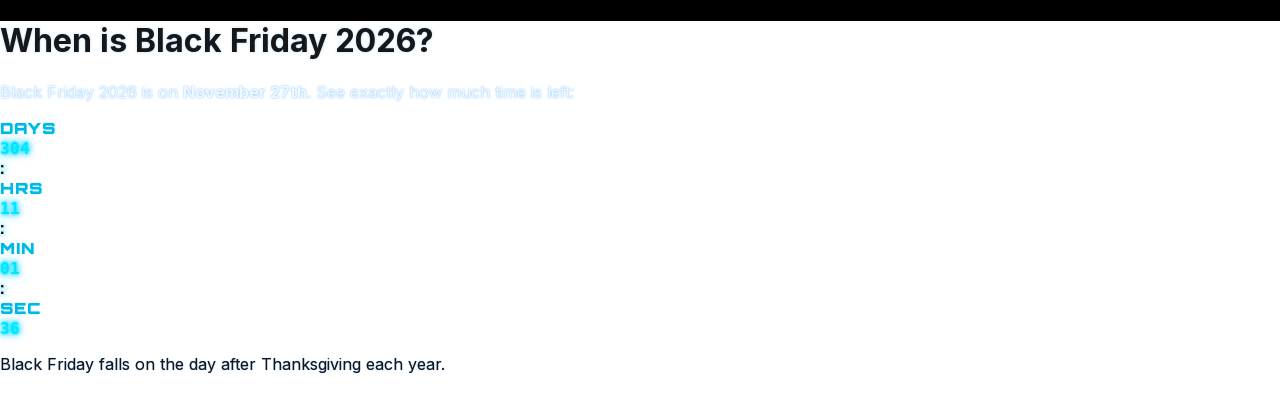

--- FILE ---
content_type: text/html; charset=utf-8
request_url: https://www.blackfridaycountdown.com/
body_size: 2990
content:
<!DOCTYPE html><html lang="en"><head><meta charSet="utf-8"/><meta name="viewport" content="width=device-width, initial-scale=1"/><link rel="preload" href="/_next/static/media/e4af272ccee01ff0-s.p.woff2" as="font" crossorigin="" type="font/woff2"/><link rel="stylesheet" href="/_next/static/css/214409e4ec9aee27.css" data-precedence="next"/><link rel="preload" as="script" fetchPriority="low" href="/_next/static/chunks/webpack-da7bd31efd1877ed.js"/><script src="/_next/static/chunks/4bd1b696-52a6696c08e3276c.js" async=""></script><script src="/_next/static/chunks/684-719691499c99808a.js" async=""></script><script src="/_next/static/chunks/main-app-d9794b1200c643e4.js" async=""></script><script src="/_next/static/chunks/app/layout-d3850812c95f4505.js" async=""></script><script src="/_next/static/chunks/app/page-97e80cbf17a6e53c.js" async=""></script><meta name="next-size-adjust" content=""/><link rel="preconnect" href="https://fonts.googleapis.com"/><link rel="preconnect" href="https://fonts.gstatic.com" crossorigin="anonymous"/><link rel="icon" href="/favicon.png"/><link href="https://fonts.googleapis.com/css2?family=Orbitron:wght@400;700;900&amp;display=swap" rel="stylesheet"/><script type="application/ld+json">{"@context":"https://schema.org","@type":"Event","name":"Black Friday 2026","startDate":"2026-11-27T00:00:00-05:00","endDate":"2026-11-27T23:59:59-05:00","description":"Black Friday 2026 - the biggest shopping day of the year with major sales and discounts","location":{"@type":"Place","name":"Worldwide","address":"Online and in-store retailers worldwide"},"organizer":{"@type":"Organization","name":"Retailers Worldwide"},"eventStatus":"https://schema.org/EventScheduled","eventAttendanceMode":"https://schema.org/MixedEventAttendanceMode"}</script><title>When is Black Friday 2026? Countdown Timer | November 27th</title><meta name="description" content="Black Friday 2026 is on November 27th. See the exact countdown timer showing days, hours, minutes, and seconds until Black Friday starts."/><meta name="author" content="Black Friday Countdown"/><meta name="keywords" content="black friday 2026,when is black friday,black friday countdown,november 27 2026,black friday date"/><meta name="creator" content="Black Friday Countdown"/><meta name="publisher" content="Black Friday Countdown"/><meta name="robots" content="index, follow"/><meta name="googlebot" content="index, follow, max-video-preview:-1, max-image-preview:large, max-snippet:-1"/><link rel="canonical" href="https://blackfridaycountdown.com"/><meta name="format-detection" content="telephone=no, address=no, email=no"/><meta name="google-site-verification" content="your-google-verification-code"/><meta property="og:title" content="Black Friday 2026 Countdown - November 27th"/><meta property="og:description" content="See exactly how much time is left until Black Friday 2026 starts on November 27th."/><meta property="og:url" content="https://blackfridaycountdown.com"/><meta property="og:site_name" content="Black Friday Countdown"/><meta property="og:locale" content="en_US"/><meta property="og:image" content="https://blackfridaycountdown.com/og-image.jpg"/><meta property="og:image:width" content="1200"/><meta property="og:image:height" content="630"/><meta property="og:image:alt" content="Black Friday 2026 Countdown Timer"/><meta property="og:type" content="website"/><meta name="twitter:card" content="summary_large_image"/><meta name="twitter:title" content="Black Friday 2026 Countdown - November 27th"/><meta name="twitter:description" content="See exactly how much time is left until Black Friday 2026 starts on November 27th."/><meta name="twitter:image" content="https://blackfridaycountdown.com/og-image.jpg"/><script>document.querySelectorAll('body link[rel="icon"], body link[rel="apple-touch-icon"]').forEach(el => document.head.appendChild(el))</script><script src="/_next/static/chunks/polyfills-42372ed130431b0a.js" noModule=""></script></head><body class="__className_f367f3 overflow-hidden"><div hidden=""><!--$--><!--/$--></div><div class="min-h-screen bg-black flex items-center justify-center"><div class="text-white">Loading...</div></div><!--$--><!--/$--><script src="/_next/static/chunks/webpack-da7bd31efd1877ed.js" async=""></script><script>(self.__next_f=self.__next_f||[]).push([0])</script><script>self.__next_f.push([1,"1:\"$Sreact.fragment\"\n2:I[7555,[],\"\"]\n3:I[1295,[],\"\"]\n4:I[1828,[\"177\",\"static/chunks/app/layout-d3850812c95f4505.js\"],\"Analytics\"]\n5:I[3869,[\"974\",\"static/chunks/app/page-97e80cbf17a6e53c.js\"],\"default\"]\n6:I[9665,[],\"OutletBoundary\"]\n9:I[4911,[],\"AsyncMetadataOutlet\"]\nb:I[9665,[],\"ViewportBoundary\"]\nd:I[9665,[],\"MetadataBoundary\"]\nf:I[6614,[],\"\"]\n:HL[\"/_next/static/media/e4af272ccee01ff0-s.p.woff2\",\"font\",{\"crossOrigin\":\"\",\"type\":\"font/woff2\"}]\n:HL[\"/_next/static/css/214409e4ec9aee27.css\",\"style\"]\n"])</script><script>self.__next_f.push([1,"0:{\"P\":null,\"b\":\"MjX1LQDaB-8DGzKUvq98t\",\"p\":\"\",\"c\":[\"\",\"\"],\"i\":false,\"f\":[[[\"\",{\"children\":[\"__PAGE__\",{}]},\"$undefined\",\"$undefined\",true],[\"\",[\"$\",\"$1\",\"c\",{\"children\":[[[\"$\",\"link\",\"0\",{\"rel\":\"stylesheet\",\"href\":\"/_next/static/css/214409e4ec9aee27.css\",\"precedence\":\"next\",\"crossOrigin\":\"$undefined\",\"nonce\":\"$undefined\"}]],[\"$\",\"html\",null,{\"lang\":\"en\",\"children\":[[\"$\",\"head\",null,{\"children\":[[\"$\",\"link\",null,{\"rel\":\"preconnect\",\"href\":\"https://fonts.googleapis.com\"}],[\"$\",\"link\",null,{\"rel\":\"preconnect\",\"href\":\"https://fonts.gstatic.com\",\"crossOrigin\":\"anonymous\"}],[\"$\",\"link\",null,{\"href\":\"https://fonts.googleapis.com/css2?family=Orbitron:wght@400;700;900\u0026display=swap\",\"rel\":\"stylesheet\"}],[\"$\",\"script\",null,{\"type\":\"application/ld+json\",\"dangerouslySetInnerHTML\":{\"__html\":\"{\\\"@context\\\":\\\"https://schema.org\\\",\\\"@type\\\":\\\"Event\\\",\\\"name\\\":\\\"Black Friday 2026\\\",\\\"startDate\\\":\\\"2026-11-27T00:00:00-05:00\\\",\\\"endDate\\\":\\\"2026-11-27T23:59:59-05:00\\\",\\\"description\\\":\\\"Black Friday 2026 - the biggest shopping day of the year with major sales and discounts\\\",\\\"location\\\":{\\\"@type\\\":\\\"Place\\\",\\\"name\\\":\\\"Worldwide\\\",\\\"address\\\":\\\"Online and in-store retailers worldwide\\\"},\\\"organizer\\\":{\\\"@type\\\":\\\"Organization\\\",\\\"name\\\":\\\"Retailers Worldwide\\\"},\\\"eventStatus\\\":\\\"https://schema.org/EventScheduled\\\",\\\"eventAttendanceMode\\\":\\\"https://schema.org/MixedEventAttendanceMode\\\"}\"}}],[\"$\",\"link\",null,{\"rel\":\"icon\",\"href\":\"/favicon.png\"}]]}],[\"$\",\"body\",null,{\"className\":\"__className_f367f3 overflow-hidden\",\"children\":[[\"$\",\"$L2\",null,{\"parallelRouterKey\":\"children\",\"error\":\"$undefined\",\"errorStyles\":\"$undefined\",\"errorScripts\":\"$undefined\",\"template\":[\"$\",\"$L3\",null,{}],\"templateStyles\":\"$undefined\",\"templateScripts\":\"$undefined\",\"notFound\":[[[\"$\",\"title\",null,{\"children\":\"404: This page could not be found.\"}],[\"$\",\"div\",null,{\"style\":{\"fontFamily\":\"system-ui,\\\"Segoe UI\\\",Roboto,Helvetica,Arial,sans-serif,\\\"Apple Color Emoji\\\",\\\"Segoe UI Emoji\\\"\",\"height\":\"100vh\",\"textAlign\":\"center\",\"display\":\"flex\",\"flexDirection\":\"column\",\"alignItems\":\"center\",\"justifyContent\":\"center\"},\"children\":[\"$\",\"div\",null,{\"children\":[[\"$\",\"style\",null,{\"dangerouslySetInnerHTML\":{\"__html\":\"body{color:#000;background:#fff;margin:0}.next-error-h1{border-right:1px solid rgba(0,0,0,.3)}@media (prefers-color-scheme:dark){body{color:#fff;background:#000}.next-error-h1{border-right:1px solid rgba(255,255,255,.3)}}\"}}],[\"$\",\"h1\",null,{\"className\":\"next-error-h1\",\"style\":{\"display\":\"inline-block\",\"margin\":\"0 20px 0 0\",\"padding\":\"0 23px 0 0\",\"fontSize\":24,\"fontWeight\":500,\"verticalAlign\":\"top\",\"lineHeight\":\"49px\"},\"children\":404}],[\"$\",\"div\",null,{\"style\":{\"display\":\"inline-block\"},\"children\":[\"$\",\"h2\",null,{\"style\":{\"fontSize\":14,\"fontWeight\":400,\"lineHeight\":\"49px\",\"margin\":0},\"children\":\"This page could not be found.\"}]}]]}]}]],[]],\"forbidden\":\"$undefined\",\"unauthorized\":\"$undefined\"}],[\"$\",\"$L4\",null,{}]]}]]}]]}],{\"children\":[\"__PAGE__\",[\"$\",\"$1\",\"c\",{\"children\":[[\"$\",\"$L5\",null,{}],null,[\"$\",\"$L6\",null,{\"children\":[\"$L7\",\"$L8\",[\"$\",\"$L9\",null,{\"promise\":\"$@a\"}]]}]]}],{},null,false]},null,false],[\"$\",\"$1\",\"h\",{\"children\":[null,[\"$\",\"$1\",\"Qq_JW_2XKGH12uZnbVUd_v\",{\"children\":[[\"$\",\"$Lb\",null,{\"children\":\"$Lc\"}],[\"$\",\"meta\",null,{\"name\":\"next-size-adjust\",\"content\":\"\"}]]}],[\"$\",\"$Ld\",null,{\"children\":\"$Le\"}]]}],false]],\"m\":\"$undefined\",\"G\":[\"$f\",\"$undefined\"],\"s\":false,\"S\":true}\n"])</script><script>self.__next_f.push([1,"10:\"$Sreact.suspense\"\n11:I[4911,[],\"AsyncMetadata\"]\ne:[\"$\",\"div\",null,{\"hidden\":true,\"children\":[\"$\",\"$10\",null,{\"fallback\":null,\"children\":[\"$\",\"$L11\",null,{\"promise\":\"$@12\"}]}]}]\n8:null\n"])</script><script>self.__next_f.push([1,"c:[[\"$\",\"meta\",\"0\",{\"charSet\":\"utf-8\"}],[\"$\",\"meta\",\"1\",{\"name\":\"viewport\",\"content\":\"width=device-width, initial-scale=1\"}]]\n7:null\n"])</script><script>self.__next_f.push([1,"a:{\"metadata\":[[\"$\",\"title\",\"0\",{\"children\":\"When is Black Friday 2026? Countdown Timer | November 27th\"}],[\"$\",\"meta\",\"1\",{\"name\":\"description\",\"content\":\"Black Friday 2026 is on November 27th. See the exact countdown timer showing days, hours, minutes, and seconds until Black Friday starts.\"}],[\"$\",\"meta\",\"2\",{\"name\":\"author\",\"content\":\"Black Friday Countdown\"}],[\"$\",\"meta\",\"3\",{\"name\":\"keywords\",\"content\":\"black friday 2026,when is black friday,black friday countdown,november 27 2026,black friday date\"}],[\"$\",\"meta\",\"4\",{\"name\":\"creator\",\"content\":\"Black Friday Countdown\"}],[\"$\",\"meta\",\"5\",{\"name\":\"publisher\",\"content\":\"Black Friday Countdown\"}],[\"$\",\"meta\",\"6\",{\"name\":\"robots\",\"content\":\"index, follow\"}],[\"$\",\"meta\",\"7\",{\"name\":\"googlebot\",\"content\":\"index, follow, max-video-preview:-1, max-image-preview:large, max-snippet:-1\"}],[\"$\",\"link\",\"8\",{\"rel\":\"canonical\",\"href\":\"https://blackfridaycountdown.com\"}],[\"$\",\"meta\",\"9\",{\"name\":\"format-detection\",\"content\":\"telephone=no, address=no, email=no\"}],[\"$\",\"meta\",\"10\",{\"name\":\"google-site-verification\",\"content\":\"your-google-verification-code\"}],[\"$\",\"meta\",\"11\",{\"property\":\"og:title\",\"content\":\"Black Friday 2026 Countdown - November 27th\"}],[\"$\",\"meta\",\"12\",{\"property\":\"og:description\",\"content\":\"See exactly how much time is left until Black Friday 2026 starts on November 27th.\"}],[\"$\",\"meta\",\"13\",{\"property\":\"og:url\",\"content\":\"https://blackfridaycountdown.com\"}],[\"$\",\"meta\",\"14\",{\"property\":\"og:site_name\",\"content\":\"Black Friday Countdown\"}],[\"$\",\"meta\",\"15\",{\"property\":\"og:locale\",\"content\":\"en_US\"}],[\"$\",\"meta\",\"16\",{\"property\":\"og:image\",\"content\":\"https://blackfridaycountdown.com/og-image.jpg\"}],[\"$\",\"meta\",\"17\",{\"property\":\"og:image:width\",\"content\":\"1200\"}],[\"$\",\"meta\",\"18\",{\"property\":\"og:image:height\",\"content\":\"630\"}],[\"$\",\"meta\",\"19\",{\"property\":\"og:image:alt\",\"content\":\"Black Friday 2026 Countdown Timer\"}],[\"$\",\"meta\",\"20\",{\"property\":\"og:type\",\"content\":\"website\"}],[\"$\",\"meta\",\"21\",{\"name\":\"twitter:card\",\"content\":\"summary_large_image\"}],[\"$\",\"meta\",\"22\",{\"name\":\"twitter:title\",\"content\":\"Black Friday 2026 Countdown - November 27th\"}],[\"$\",\"meta\",\"23\",{\"name\":\"twitter:description\",\"content\":\"See exactly how much time is left until Black Friday 2026 starts on November 27th.\"}],[\"$\",\"meta\",\"24\",{\"name\":\"twitter:image\",\"content\":\"https://blackfridaycountdown.com/og-image.jpg\"}]],\"error\":null,\"digest\":\"$undefined\"}\n"])</script><script>self.__next_f.push([1,"12:{\"metadata\":\"$a:metadata\",\"error\":null,\"digest\":\"$undefined\"}\n"])</script></body></html>

--- FILE ---
content_type: application/javascript; charset=utf-8
request_url: https://www.blackfridaycountdown.com/_next/static/chunks/app/page-97e80cbf17a6e53c.js
body_size: 932
content:
(self.webpackChunk_N_E=self.webpackChunk_N_E||[]).push([[974],{3458:(e,t,l)=>{Promise.resolve().then(l.bind(l,3869))},3869:(e,t,l)=>{"use strict";l.d(t,{default:()=>a});var s=l(5155),n=l(2115);function a(){let[e,t]=(0,n.useState)({days:0,hours:0,minutes:0,seconds:0}),[l,a]=(0,n.useState)(!1);(0,n.useEffect)(()=>{a(!0)},[]),(0,n.useEffect)(()=>{let e=new Date(2026,10,27,0,0,0,0).getTime(),l=()=>{let l=e-new Date().getTime();if(l>0){let e=Math.floor(l/864e5),s=Math.floor(l%864e5/36e5);t({days:e,hours:s,minutes:Math.floor(l%36e5/6e4),seconds:Math.floor(l%6e4/1e3)})}else t({days:0,hours:0,minutes:0,seconds:0})};l();let s=setInterval(l,1e3);return()=>clearInterval(s)},[]);let x=e=>e.toString().padStart(2,"0");return l?(0,s.jsxs)("div",{className:"h-screen w-full overflow-hidden box-border bg-black text-white flex flex-col justify-between items-center px-4 md:px-0",style:{backgroundImage:"\n          linear-gradient(rgba(255,255,255,0.10) 1px, transparent 1px),\n          linear-gradient(90deg, rgba(255,255,255,0.10) 1px, transparent 1px)\n        ",backgroundSize:"100px 100px"},children:[(0,s.jsxs)("div",{className:"flex-1 flex flex-col justify-center items-center text-center max-w-4xl px-4",children:[(0,s.jsx)("h1",{className:"text-2xl sm:text-3xl md:text-5xl font-bold text-white mb-3 md:mb-5 leading-tight",style:{textShadow:"0 0 3px #B3D9FF"},children:"When is Black Friday 2026?"}),(0,s.jsxs)("p",{className:"text-sm sm:text-base md:text-lg leading-relaxed",style:{color:"#F0F8FF",textShadow:"0 0 2px #6BB6FF"},children:["Black Friday 2026 is on ",(0,s.jsx)("strong",{children:"November 27th"}),". See exactly how much time is left:"]})]}),(0,s.jsx)("div",{className:"w-full flex justify-center items-center px-2",children:(0,s.jsxs)("div",{className:"flex items-end justify-center gap-1 sm:gap-2 md:gap-3 w-full max-w-[380px] sm:max-w-[520px] md:max-w-[700px] overflow-hidden min-w-0",children:[(0,s.jsxs)("div",{className:"flex flex-col items-center",style:{minWidth:"80px"},children:[(0,s.jsx)("span",{className:"text-xs sm:text-sm md:text-lg font-bold mb-1 sm:mb-2 md:mb-4 tracking-widest",style:{fontFamily:"Orbitron, monospace",fontWeight:"900",color:"#00B8E6",textShadow:"0 0 1px #00D4FF",letterSpacing:"1px"},children:"DAYS"}),(0,s.jsx)("div",{className:"relative w-full",children:(0,s.jsx)("span",{className:"text-4xl sm:text-5xl md:text-8xl font-mono font-bold text-blue-400 tracking-wider block",style:{fontFamily:"monospace, Orbitron, monospace",fontWeight:"900",letterSpacing:"0px",textAlign:"center",textShadow:"\n    0 0 3px #00D4FF,\n    0 0 6px #00D4FF,\n    0 0 9px #0099CC\n  ",filter:"brightness(1.1) contrast(1.05)",background:"linear-gradient(90deg, #00D4FF, #00B8E6, #00D4FF)",WebkitBackgroundClip:"text",WebkitTextFillColor:"transparent",backgroundClip:"text"},children:e.days})})]}),(0,s.jsx)("div",{className:"flex items-end",children:(0,s.jsx)("span",{className:"text-3xl sm:text-4xl md:text-7xl text-blue-400 font-bold mb-0 md:mb-2",style:{textShadow:"0 0 5px #00D4FF, 0 0 8px #00D4FF",fontFamily:"Orbitron, monospace",fontWeight:"900"},children:":"})}),(0,s.jsxs)("div",{className:"flex flex-col items-center",style:{minWidth:"60px"},children:[(0,s.jsx)("span",{className:"text-xs sm:text-sm md:text-lg font-bold mb-1 sm:mb-2 md:mb-4 tracking-widest",style:{fontFamily:"Orbitron, monospace",fontWeight:"900",color:"#00B8E6",textShadow:"0 0 1px #00D4FF",letterSpacing:"1px"},children:"HRS"}),(0,s.jsx)("div",{className:"relative w-full",children:(0,s.jsx)("span",{className:"text-4xl sm:text-5xl md:text-8xl font-mono font-bold text-blue-400 tracking-wider block",style:{fontFamily:"monospace, Orbitron, monospace",fontWeight:"900",letterSpacing:"0px",textAlign:"center",textShadow:"\n    0 0 3px #00D4FF,\n    0 0 6px #00D4FF,\n    0 0 9px #0099CC\n  ",filter:"brightness(1.1) contrast(1.05)",background:"linear-gradient(90deg, #00D4FF, #00B8E6, #00D4FF)",WebkitBackgroundClip:"text",WebkitTextFillColor:"transparent",backgroundClip:"text"},children:x(e.hours)})})]}),(0,s.jsx)("div",{className:"flex items-end",children:(0,s.jsx)("span",{className:"text-3xl sm:text-4xl md:text-7xl text-blue-400 font-bold mb-0 md:mb-2",style:{textShadow:"0 0 5px #00D4FF, 0 0 8px #00D4FF",fontFamily:"Orbitron, monospace",fontWeight:"900"},children:":"})}),(0,s.jsxs)("div",{className:"flex flex-col items-center",style:{minWidth:"60px"},children:[(0,s.jsx)("span",{className:"text-xs sm:text-sm md:text-lg font-bold mb-1 sm:mb-2 md:mb-4 tracking-widest",style:{fontFamily:"Orbitron, monospace",fontWeight:"900",color:"#00B8E6",textShadow:"0 0 1px #00D4FF",letterSpacing:"1px"},children:"MIN"}),(0,s.jsx)("div",{className:"relative w-full",children:(0,s.jsx)("span",{className:"text-4xl sm:text-5xl md:text-8xl font-mono font-bold text-blue-400 tracking-wider block",style:{fontFamily:"monospace, Orbitron, monospace",fontWeight:"900",letterSpacing:"0px",textAlign:"center",textShadow:"\n    0 0 3px #00D4FF,\n    0 0 6px #00D4FF,\n    0 0 9px #0099CC\n  ",filter:"brightness(1.1) contrast(1.05)",background:"linear-gradient(90deg, #00D4FF, #00B8E6, #00D4FF)",WebkitBackgroundClip:"text",WebkitTextFillColor:"transparent",backgroundClip:"text"},children:x(e.minutes)})})]}),(0,s.jsx)("div",{className:"flex items-end",children:(0,s.jsx)("span",{className:"text-3xl sm:text-4xl md:text-7xl text-blue-400 font-bold mb-0 md:mb-2",style:{textShadow:"0 0 5px #00D4FF, 0 0 8px #00D4FF",fontFamily:"Orbitron, monospace",fontWeight:"900"},children:":"})}),(0,s.jsxs)("div",{className:"flex flex-col items-center",style:{minWidth:"60px"},children:[(0,s.jsx)("span",{className:"text-xs sm:text-sm md:text-lg font-bold mb-1 sm:mb-2 md:mb-4 tracking-widest",style:{fontFamily:"Orbitron, monospace",fontWeight:"900",color:"#00B8E6",textShadow:"0 0 1px #00D4FF",letterSpacing:"1px"},children:"SEC"}),(0,s.jsx)("div",{className:"relative w-full",children:(0,s.jsx)("span",{className:"text-4xl sm:text-5xl md:text-8xl font-mono font-bold text-blue-400 tracking-wider block",style:{fontFamily:"monospace, Orbitron, monospace",fontWeight:"900",letterSpacing:"0px",textAlign:"center",textShadow:"\n    0 0 3px #00D4FF,\n    0 0 6px #00D4FF,\n    0 0 9px #0099CC\n  ",filter:"brightness(1.1) contrast(1.05)",background:"linear-gradient(90deg, #00D4FF, #00B8E6, #00D4FF)",WebkitBackgroundClip:"text",WebkitTextFillColor:"transparent",backgroundClip:"text"},children:x(e.seconds)})})]})]})}),(0,s.jsx)("div",{className:"flex-1 flex items-center justify-center px-4",children:(0,s.jsx)("p",{className:"text-xs sm:text-sm md:text-base text-gray-400 text-center leading-relaxed",style:{textShadow:"0 0 1px #4A90E2"},children:"Black Friday falls on the day after Thanksgiving each year."})})]}):(0,s.jsx)("div",{className:"min-h-screen bg-black flex items-center justify-center",children:(0,s.jsx)("div",{className:"text-white",children:"Loading..."})})}}},e=>{var t=t=>e(e.s=t);e.O(0,[441,684,358],()=>t(3458)),_N_E=e.O()}]);